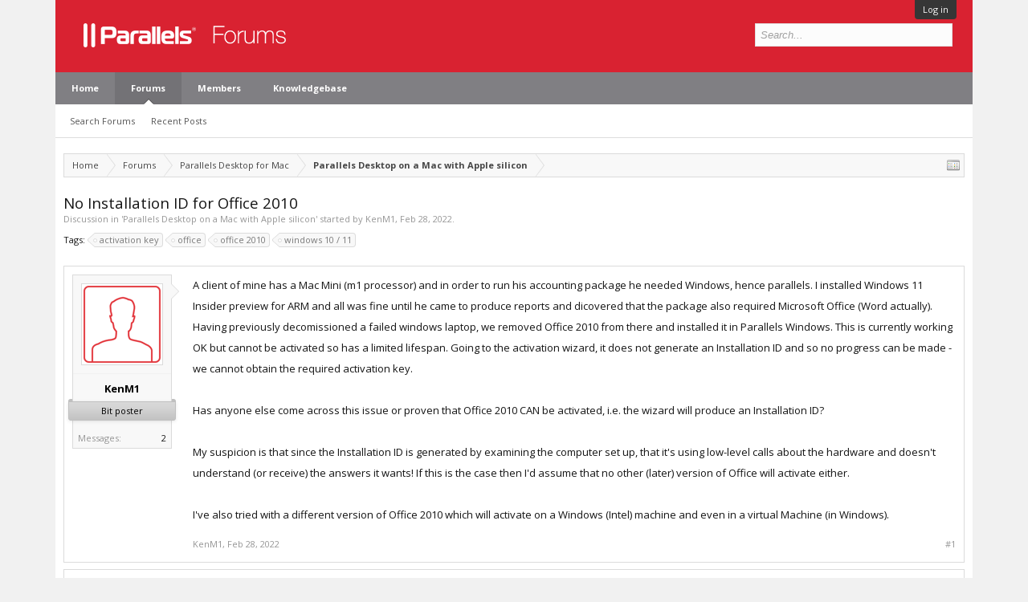

--- FILE ---
content_type: text/html; charset=utf-8
request_url: https://referrals.alludo.com/externaltrack/?pageTitle=No%20Installation%20ID%20for%20Office%202010%20%20%20Parallels%20Forums&transactionKey=24cdacb2-7ca3-46b9-9a69-2463a87a2cde&scriptv=https%3A%2F%2Freferrals.alludo.com%2FReferralSdk%2Freferral.js%3Freferrer%3Dhttps%253A%252F%252Fforum.parallels.com%252Fthreads%252Fno-installation-id-for-office-2010.356800%252F&sourceURL=https%3A%2F%2Fforum.parallels.com%2Fthreads%2Fno-installation-id-for-office-2010.356800%2F
body_size: 753
content:


<!DOCTYPE html>

<html xmlns="http://www.w3.org/1999/xhtml">
<head><title>

</title></head>
<body>
    <form method="post" action="./?pageTitle=No+Installation+ID+for+Office+2010+++Parallels+Forums&amp;transactionKey=24cdacb2-7ca3-46b9-9a69-2463a87a2cde&amp;scriptv=https%3a%2f%2freferrals.alludo.com%2fReferralSdk%2freferral.js%3freferrer%3dhttps%253A%252F%252Fforum.parallels.com%252Fthreads%252Fno-installation-id-for-office-2010.356800%252F&amp;sourceURL=https%3a%2f%2fforum.parallels.com%2fthreads%2fno-installation-id-for-office-2010.356800%2f" id="form1">
<div class="aspNetHidden">
<input type="hidden" name="__VIEWSTATE" id="__VIEWSTATE" value="La11PZMRkZWtEQLZR0cNfNijseLfr2Xt3OHlbqEFvt+8kfb10j/MKsSrFs8Lq6cW9KFnqLDlOw8D4BYtdAT7ih7Fw/jbvSnm5eO9TI4HQQdob+1G" />
</div>

<div class="aspNetHidden">

	<input type="hidden" name="__VIEWSTATEGENERATOR" id="__VIEWSTATEGENERATOR" value="24DB8E63" />
</div>
    
    </form>
</body>
</html>
